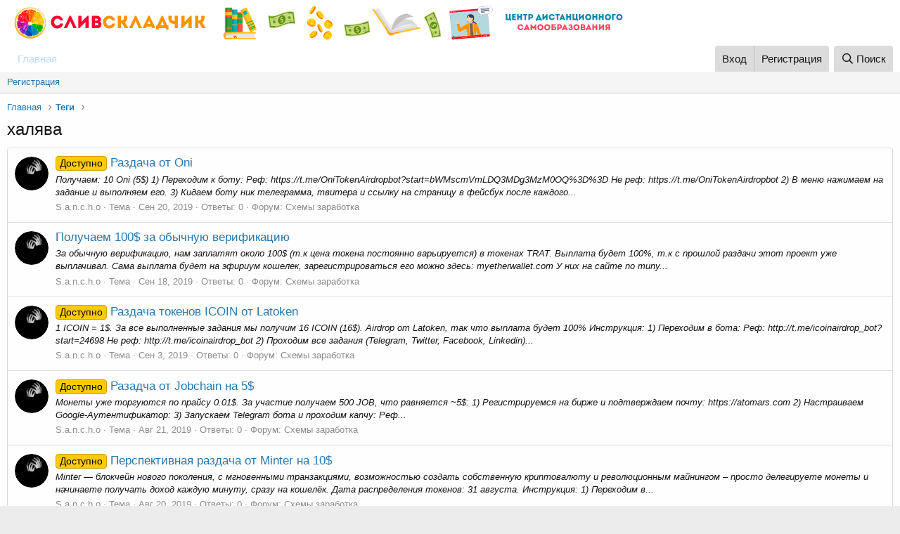

--- FILE ---
content_type: text/html; charset=utf-8
request_url: https://slivskladchik.net/tags/xaljava/
body_size: 14114
content:
<!DOCTYPE html>
<html id="XF" lang="en-US" dir="LTR"
	data-app="public"
	data-template="tag_view"
	data-container-key=""
	data-content-key=""
	data-logged-in="false"
	data-cookie-prefix="xf_"
	class="has-no-js template-tag_view"
	 data-run-jobs="">
<head>
	<meta charset="utf-8" />
	<meta http-equiv="X-UA-Compatible" content="IE=Edge" />
	<meta name="viewport" content="width=device-width, initial-scale=1, viewport-fit=cover">

	
	
	


	
		<link rel="next" href="/tags/xaljava/page-2" />
	

	
		
	
	
	<meta property="og:site_name" content="Клуб &quot;SlivSkladchik&quot; - [Раздача завершенных складчин] схемы заработка, бизнес под ключ" />


	
	
		
	
	
	<meta property="og:type" content="website" />


	
	
		
	
	
	
		<meta property="og:title" content="халява" />
		<meta property="twitter:title" content="халява" />
	


	
	
	
		
	
	
	<meta property="og:url" content="https://slivskladchik.net/tags/xaljava/" />


	
	

	
		<meta name="theme-color" content="#fff" />
	

	
	

	
	<link rel="preload" href="/styles/fonts/fa/fa-regular-400.woff2" as="font" type="font/woff2" crossorigin="anonymous" />


	<link rel="preload" href="/styles/fonts/fa/fa-solid-900.woff2" as="font" type="font/woff2" crossorigin="anonymous" />


<link rel="preload" href="/styles/fonts/fa/fa-brands-400.woff2" as="font" type="font/woff2" crossorigin="anonymous" />

	<link rel="stylesheet" href="/css.php?css=public%3Anormalize.css%2Cpublic%3Acore.less%2Cpublic%3Aapp.less&amp;s=1&amp;l=1&amp;d=1769130873&amp;k=edf6cfeed2b8b8213808b1692c79649ca17f77fa" />

	<link rel="stylesheet" href="/css.php?css=public%3Aextra.less&amp;s=1&amp;l=1&amp;d=1769130873&amp;k=eb849f925401e68902e4225a70f3aade77311cd4" />

	
		<script src="/js/xf/preamble.min.js?_v=1fa11a41" type="3c2b3409d9f3ccbb3ab76bec-text/javascript"></script>
	


	
	
	
	
		
	
	<script async src="https://www.googletagmanager.com/gtag/js?id=UA-57433713-1" type="3c2b3409d9f3ccbb3ab76bec-text/javascript"></script>
	<script type="3c2b3409d9f3ccbb3ab76bec-text/javascript">
		window.dataLayer = window.dataLayer || [];
		function gtag(){dataLayer.push(arguments);}
		gtag('js', new Date());
		gtag('config', 'UA-57433713-1', {
			// 
			
			
		});
	</script>

</head>
<body data-template="tag_view">

<div class="p-pageWrapper" id="top">



<header class="p-header" id="header">
	<div class="p-header-inner">
		<div class="p-header-content">

			<div class="p-header-logo p-header-logo--image">
				<a href="https://slivskladchik.net">
					<img src="/styles/basic/publicLogoUrl111.png"
						alt="Клуб &quot;SlivSkladchik&quot; - [Раздача завершенных складчин] схемы заработка, бизнес под ключ"
						srcset="/styles/basic/publicLogoUrl111.png 2x" />
				</a>
			</div>

			
		</div>
	</div>
</header>





	<div class="p-navSticky p-navSticky--primary" data-xf-init="sticky-header">
		
	<nav class="p-nav">
		<div class="p-nav-inner">
			<a class="p-nav-menuTrigger" data-xf-click="off-canvas" data-menu=".js-headerOffCanvasMenu" role="button" tabindex="0">
				<i aria-hidden="true"></i>
				<span class="p-nav-menuText">Меню</span>
			</a>

			<div class="p-nav-smallLogo">
				<a href="https://slivskladchik.net">
					<img src="/styles/basic/publicLogoUrl111.png"
						alt="Клуб &quot;SlivSkladchik&quot; - [Раздача завершенных складчин] схемы заработка, бизнес под ключ"
					srcset="/styles/basic/publicLogoUrl111.png 2x" />
				</a>
			</div>

			<div class="p-nav-scroller hScroller" data-xf-init="h-scroller" data-auto-scroll=".p-navEl.is-selected">
				<div class="hScroller-scroll">
					<ul class="p-nav-list js-offCanvasNavSource">
					
						<li>
							
	<div class="p-navEl " >
		

			
	
	<a href="https://slivskladchik.net"
		class="p-navEl-link "
		
		data-xf-key="1"
		data-nav-id="home">Главная</a>


			

		
		
	</div>

						</li>
					
					</ul>
				</div>
			</div>

			<div class="p-nav-opposite">
				<div class="p-navgroup p-account p-navgroup--guest">
					
						<a href="/login/" class="p-navgroup-link p-navgroup-link--textual p-navgroup-link--logIn"
							data-xf-click="overlay" data-follow-redirects="on">
							<span class="p-navgroup-linkText">Вход</span>
						</a>
						
							<a href="/register/" class="p-navgroup-link p-navgroup-link--textual p-navgroup-link--register"
								data-xf-click="overlay" data-follow-redirects="on">
								<span class="p-navgroup-linkText">Регистрация</span>
							</a>
						
					
				</div>

				<div class="p-navgroup p-discovery">
					<a href="/whats-new/"
						class="p-navgroup-link p-navgroup-link--iconic p-navgroup-link--whatsnew"
						title="Что нового?">
						<i aria-hidden="true"></i>
						<span class="p-navgroup-linkText">Что нового?</span>
					</a>

					
						<a href="/search/"
							class="p-navgroup-link p-navgroup-link--iconic p-navgroup-link--search"
							data-xf-click="menu"
							data-xf-key="/"
							aria-label="Поиск"
							aria-expanded="false"
							aria-haspopup="true"
							title="Поиск">
							<i aria-hidden="true"></i>
							<span class="p-navgroup-linkText">Поиск</span>
						</a>
						<div class="menu menu--structural menu--wide" data-menu="menu" aria-hidden="true">
							<form action="/search/search" method="post"
								class="menu-content"
								data-xf-init="quick-search">

								<h3 class="menu-header">Поиск</h3>
								
								<div class="menu-row">
									
										<input type="text" class="input" name="keywords" placeholder="Поиск…" aria-label="Поиск" data-menu-autofocus="true" />
									
								</div>

								
								<div class="menu-row">
									<label class="iconic"><input type="checkbox"  name="c[title_only]" value="1" /><i aria-hidden="true"></i><span class="iconic-label">Искать только в заголовках</span></label>

								</div>
								
								<div class="menu-row">
									<div class="inputGroup">
										<span class="inputGroup-text" id="ctrl_search_menu_by_member">От:</span>
										<input type="text" class="input" name="c[users]" data-xf-init="auto-complete" placeholder="Пользователь" aria-labelledby="ctrl_search_menu_by_member" />
									</div>
								</div>
								<div class="menu-footer">
									<span class="menu-footer-controls">
										<button type="submit" class="button--primary button button--icon button--icon--search"><span class="button-text">Поиск</span></button>
										<a href="/search/" class="button"><span class="button-text">Расширенный поиск…</span></a>
									</span>
								</div>

								<input type="hidden" name="_xfToken" value="1769894797,f233d494b521939bc8385ca89e3ab049" />
							</form>
						</div>
					
				</div>
			</div>
		</div>
	</nav>

	</div>
	
	
		<div class="p-sectionLinks">
			<div class="p-sectionLinks-inner hScroller" data-xf-init="h-scroller">
				<div class="hScroller-scroll">
					<ul class="p-sectionLinks-list">
					
						<li>
							
	<div class="p-navEl " >
		

			
	
	<a href="/register/"
		class="p-navEl-link "
		
		data-xf-key="alt+1"
		data-nav-id="defaultRegister">Регистрация</a>


			

		
		
	</div>

						</li>
					
					</ul>
				</div>
			</div>
		</div>
	



<div class="offCanvasMenu offCanvasMenu--nav js-headerOffCanvasMenu" data-menu="menu" aria-hidden="true" data-ocm-builder="navigation">
	<div class="offCanvasMenu-backdrop" data-menu-close="true"></div>
	<div class="offCanvasMenu-content">
		<div class="offCanvasMenu-header">
			Меню
			<a class="offCanvasMenu-closer" data-menu-close="true" role="button" tabindex="0" aria-label="Закрыть"></a>
		</div>
		
			<div class="p-offCanvasRegisterLink">
				<div class="offCanvasMenu-linkHolder">
					<a href="/login/" class="offCanvasMenu-link" data-xf-click="overlay" data-menu-close="true">
						Вход
					</a>
				</div>
				<hr class="offCanvasMenu-separator" />
				
					<div class="offCanvasMenu-linkHolder">
						<a href="/register/" class="offCanvasMenu-link" data-xf-click="overlay" data-menu-close="true">
							Регистрация
						</a>
					</div>
					<hr class="offCanvasMenu-separator" />
				
			</div>
		
		<div class="js-offCanvasNavTarget"></div>
	</div>
</div>

<div class="p-body">
	<div class="p-body-inner">
		<!--XF:EXTRA_OUTPUT-->

		

		

		
		
	
		<ul class="p-breadcrumbs "
			itemscope itemtype="https://schema.org/BreadcrumbList">
		
			

			
			
				
				
	<li itemprop="itemListElement" itemscope itemtype="https://schema.org/ListItem">
		<a href="https://slivskladchik.net" itemprop="item">
			<span itemprop="name">Главная</span>
		</a>
		<meta itemprop="position" content="1" />
	</li>

			

			
			
				
				
	<li itemprop="itemListElement" itemscope itemtype="https://schema.org/ListItem">
		<a href="/tags/" itemprop="item">
			<span itemprop="name">Теги</span>
		</a>
		<meta itemprop="position" content="2" />
	</li>

			

		
		</ul>
	

		

		
	<noscript><div class="blockMessage blockMessage--important blockMessage--iconic u-noJsOnly">JavaScript отключён. Чтобы полноценно использовать наш сайт, включите JavaScript в своём браузере.</div></noscript>

		
	<!--[if lt IE 9]><div class="blockMessage blockMessage&#45;&#45;important blockMessage&#45;&#45;iconic">Вы используете устаревший браузер. Этот и другие сайты могут отображаться в нём некорректно.<br />Вам необходимо обновить браузер или попробовать использовать <a href="https://www.google.com/chrome/browser/" target="_blank">другой</a>.</div><![endif]-->


		
			<div class="p-body-header">
			
				
					<div class="p-title ">
					
						
							<h1 class="p-title-value">халява</h1>
						
						
					
					</div>
				

				
			
			</div>
		

		<div class="p-body-main  ">
			

			<div class="p-body-content">
				
				<div class="p-body-pageContent">





<div class="block" data-xf-init="" data-type="" data-href="/inline-mod/">
	

	<div class="block-container">
		<ol class="block-body">
			
				<li class="block-row block-row--separated  js-inlineModContainer" data-author="S.a.n.c.h.o">
	<div class="contentRow ">
		<span class="contentRow-figure">
			<a href="/members/s-a-n-c-h-o.32150/" class="avatar avatar--s" data-user-id="32150" data-xf-init="member-tooltip">
			<img src="/data/avatars/s/32/32150.jpg?1531647803" srcset="/data/avatars/m/32/32150.jpg?1531647803 2x" alt="S.a.n.c.h.o" class="avatar-u32150-s" /> 
		</a>
		</span>
		<div class="contentRow-main">
			<h3 class="contentRow-title">
				<a href="/threads/razdacha-ot-oni.45943/"><span class="label label--orange" dir="auto">Доступно</span><span class="label-append">&nbsp;</span>Раздача от Oni</a>
			</h3>

			<div class="contentRow-snippet">Получаем: 10 Oni (5$)

1) Переходим к боту:
Реф: https://t.me/OniTokenAirdropbot?start=bWMscmVmLDQ3MDg3MzM0OQ%3D%3D
Не реф: https://t.me/OniTokenAirdropbot

2) В меню нажимаем на задание и выполняем его.

3) Кидаем боту ник телеграмма, твитера и ссылку на страницу в фейсбук после каждого...</div>

			<div class="contentRow-minor contentRow-minor--hideLinks">
				<ul class="listInline listInline--bullet">
					
					<li><a href="/members/s-a-n-c-h-o.32150/" class="username " dir="auto" data-user-id="32150" data-xf-init="member-tooltip">S.a.n.c.h.o</a></li>
					<li>Тема</li>
					<li><time  class="u-dt" dir="auto" datetime="2019-09-20T21:42:25+0300" data-time="1569004945" data-date-string="Сен 20, 2019" data-time-string="9:42 PM" title="Сен 20, 2019 в 9:42 PM">Сен 20, 2019</time></li>
					<li>Ответы: 0</li>
					<li>Форум: <a href="/forums/sxemy-zarabotka.2/">Схемы заработка</a></li>
				</ul>
			</div>
		</div>
	</div>
</li>
			
				<li class="block-row block-row--separated  js-inlineModContainer" data-author="S.a.n.c.h.o">
	<div class="contentRow ">
		<span class="contentRow-figure">
			<a href="/members/s-a-n-c-h-o.32150/" class="avatar avatar--s" data-user-id="32150" data-xf-init="member-tooltip">
			<img src="/data/avatars/s/32/32150.jpg?1531647803" srcset="/data/avatars/m/32/32150.jpg?1531647803 2x" alt="S.a.n.c.h.o" class="avatar-u32150-s" /> 
		</a>
		</span>
		<div class="contentRow-main">
			<h3 class="contentRow-title">
				<a href="/threads/poluchaem-100-za-obychnuju-verifikaciju.45935/">Получаем 100$ за обычную верификацию</a>
			</h3>

			<div class="contentRow-snippet">За обычную верификацию, нам заплатят около 100$ (т.к цена токена постоянно варьируется) в токенах TRAT. Выплата будет 100%, т.к с прошлой раздачи этот проект уже выплачивал. Сама выплата будет на эфириум кошелек, зарегистрироваться его можно здесь:
myetherwallet.com

У них на сайте по типу...</div>

			<div class="contentRow-minor contentRow-minor--hideLinks">
				<ul class="listInline listInline--bullet">
					
					<li><a href="/members/s-a-n-c-h-o.32150/" class="username " dir="auto" data-user-id="32150" data-xf-init="member-tooltip">S.a.n.c.h.o</a></li>
					<li>Тема</li>
					<li><time  class="u-dt" dir="auto" datetime="2019-09-18T10:49:58+0300" data-time="1568792998" data-date-string="Сен 18, 2019" data-time-string="10:49 AM" title="Сен 18, 2019 в 10:49 AM">Сен 18, 2019</time></li>
					<li>Ответы: 0</li>
					<li>Форум: <a href="/forums/sxemy-zarabotka.2/">Схемы заработка</a></li>
				</ul>
			</div>
		</div>
	</div>
</li>
			
				<li class="block-row block-row--separated  js-inlineModContainer" data-author="S.a.n.c.h.o">
	<div class="contentRow ">
		<span class="contentRow-figure">
			<a href="/members/s-a-n-c-h-o.32150/" class="avatar avatar--s" data-user-id="32150" data-xf-init="member-tooltip">
			<img src="/data/avatars/s/32/32150.jpg?1531647803" srcset="/data/avatars/m/32/32150.jpg?1531647803 2x" alt="S.a.n.c.h.o" class="avatar-u32150-s" /> 
		</a>
		</span>
		<div class="contentRow-main">
			<h3 class="contentRow-title">
				<a href="/threads/razdacha-tokenov-icoin-ot-latoken.45857/"><span class="label label--orange" dir="auto">Доступно</span><span class="label-append">&nbsp;</span>Раздача токенов ICOIN от Latoken</a>
			</h3>

			<div class="contentRow-snippet">1 ICOIN = 1$. За все выполненные задания мы получим 16 ICOIN (16$). Airdrop от Latoken, так что выплата будет 100%

Инструкция:
1) Переходим в бота:
Реф: http://t.me/icoinairdrop_bot?start=24698
Не реф: http://t.me/icoinairdrop_bot
2) Проходим все задания (Telegram, Twitter, Facebook, Linkedin)...</div>

			<div class="contentRow-minor contentRow-minor--hideLinks">
				<ul class="listInline listInline--bullet">
					
					<li><a href="/members/s-a-n-c-h-o.32150/" class="username " dir="auto" data-user-id="32150" data-xf-init="member-tooltip">S.a.n.c.h.o</a></li>
					<li>Тема</li>
					<li><time  class="u-dt" dir="auto" datetime="2019-09-03T22:02:40+0300" data-time="1567537360" data-date-string="Сен 3, 2019" data-time-string="10:02 PM" title="Сен 3, 2019 в 10:02 PM">Сен 3, 2019</time></li>
					<li>Ответы: 0</li>
					<li>Форум: <a href="/forums/sxemy-zarabotka.2/">Схемы заработка</a></li>
				</ul>
			</div>
		</div>
	</div>
</li>
			
				<li class="block-row block-row--separated  js-inlineModContainer" data-author="S.a.n.c.h.o">
	<div class="contentRow ">
		<span class="contentRow-figure">
			<a href="/members/s-a-n-c-h-o.32150/" class="avatar avatar--s" data-user-id="32150" data-xf-init="member-tooltip">
			<img src="/data/avatars/s/32/32150.jpg?1531647803" srcset="/data/avatars/m/32/32150.jpg?1531647803 2x" alt="S.a.n.c.h.o" class="avatar-u32150-s" /> 
		</a>
		</span>
		<div class="contentRow-main">
			<h3 class="contentRow-title">
				<a href="/threads/razadcha-ot-jobchain-na-5.45781/"><span class="label label--orange" dir="auto">Доступно</span><span class="label-append">&nbsp;</span>Разадча от Jobchain на 5$</a>
			</h3>

			<div class="contentRow-snippet">Монеты уже торгуются по прайсу 0.01$. За участие получаем 500 JOB, что равняется ~5$:



1) Регистрируемся на бирже и подтверждаем почту:
https://atomars.com


2) Настраиваем Google-Аутентификатор:




3) Запускаем Telegram бота и проходим капчу:
Реф...</div>

			<div class="contentRow-minor contentRow-minor--hideLinks">
				<ul class="listInline listInline--bullet">
					
					<li><a href="/members/s-a-n-c-h-o.32150/" class="username " dir="auto" data-user-id="32150" data-xf-init="member-tooltip">S.a.n.c.h.o</a></li>
					<li>Тема</li>
					<li><time  class="u-dt" dir="auto" datetime="2019-08-21T22:16:08+0300" data-time="1566414968" data-date-string="Авг 21, 2019" data-time-string="10:16 PM" title="Авг 21, 2019 в 10:16 PM">Авг 21, 2019</time></li>
					<li>Ответы: 0</li>
					<li>Форум: <a href="/forums/sxemy-zarabotka.2/">Схемы заработка</a></li>
				</ul>
			</div>
		</div>
	</div>
</li>
			
				<li class="block-row block-row--separated  js-inlineModContainer" data-author="S.a.n.c.h.o">
	<div class="contentRow ">
		<span class="contentRow-figure">
			<a href="/members/s-a-n-c-h-o.32150/" class="avatar avatar--s" data-user-id="32150" data-xf-init="member-tooltip">
			<img src="/data/avatars/s/32/32150.jpg?1531647803" srcset="/data/avatars/m/32/32150.jpg?1531647803 2x" alt="S.a.n.c.h.o" class="avatar-u32150-s" /> 
		</a>
		</span>
		<div class="contentRow-main">
			<h3 class="contentRow-title">
				<a href="/threads/perspektivnaja-razdacha-ot-minter-na-10.45774/"><span class="label label--orange" dir="auto">Доступно</span><span class="label-append">&nbsp;</span>Перспективная раздача от Minter на 10$</a>
			</h3>

			<div class="contentRow-snippet">Minter — блокчейн нового поколения, с мгновенными транзакциями, возможностью создать собственную криптовалюту и революционным майнингом – просто делегируете монеты и начинаете получать доход каждую минуту, сразу на кошелёк.

Дата распределения токенов: 31 августа.

Инструкция:
1) Переходим в...</div>

			<div class="contentRow-minor contentRow-minor--hideLinks">
				<ul class="listInline listInline--bullet">
					
					<li><a href="/members/s-a-n-c-h-o.32150/" class="username " dir="auto" data-user-id="32150" data-xf-init="member-tooltip">S.a.n.c.h.o</a></li>
					<li>Тема</li>
					<li><time  class="u-dt" dir="auto" datetime="2019-08-20T18:56:40+0300" data-time="1566316600" data-date-string="Авг 20, 2019" data-time-string="6:56 PM" title="Авг 20, 2019 в 6:56 PM">Авг 20, 2019</time></li>
					<li>Ответы: 0</li>
					<li>Форум: <a href="/forums/sxemy-zarabotka.2/">Схемы заработка</a></li>
				</ul>
			</div>
		</div>
	</div>
</li>
			
				<li class="block-row block-row--separated  js-inlineModContainer" data-author="S.a.n.c.h.o">
	<div class="contentRow ">
		<span class="contentRow-figure">
			<a href="/members/s-a-n-c-h-o.32150/" class="avatar avatar--s" data-user-id="32150" data-xf-init="member-tooltip">
			<img src="/data/avatars/s/32/32150.jpg?1531647803" srcset="/data/avatars/m/32/32150.jpg?1531647803 2x" alt="S.a.n.c.h.o" class="avatar-u32150-s" /> 
		</a>
		</span>
		<div class="contentRow-main">
			<h3 class="contentRow-title">
				<a href="/threads/poluchaem-tokeny-srazu-na-koshelek-ot-global-currency-unit.45764/"><span class="label label--orange" dir="auto">Доступно</span><span class="label-append">&nbsp;</span>Получаем токены сразу на кошелек от Global Currency Unit</a>
			</h3>

			<div class="contentRow-snippet">Как многие из вас наверняка знают, в большинстве эирдропов приходится ждать какое-то время, пока токены придут на кошелек, в данной раздаче всё иначе. Если быть точнее, то токены к вам придут не совсем сразу, а после того как вы пригласите 8 рефералов. Можно просто попросить зарегистрироваться...</div>

			<div class="contentRow-minor contentRow-minor--hideLinks">
				<ul class="listInline listInline--bullet">
					
					<li><a href="/members/s-a-n-c-h-o.32150/" class="username " dir="auto" data-user-id="32150" data-xf-init="member-tooltip">S.a.n.c.h.o</a></li>
					<li>Тема</li>
					<li><time  class="u-dt" dir="auto" datetime="2019-08-19T23:31:55+0300" data-time="1566246715" data-date-string="Авг 19, 2019" data-time-string="11:31 PM" title="Авг 19, 2019 в 11:31 PM">Авг 19, 2019</time></li>
					<li>Ответы: 0</li>
					<li>Форум: <a href="/forums/sxemy-zarabotka.2/">Схемы заработка</a></li>
				</ul>
			</div>
		</div>
	</div>
</li>
			
				<li class="block-row block-row--separated  js-inlineModContainer" data-author="S.a.n.c.h.o">
	<div class="contentRow ">
		<span class="contentRow-figure">
			<a href="/members/s-a-n-c-h-o.32150/" class="avatar avatar--s" data-user-id="32150" data-xf-init="member-tooltip">
			<img src="/data/avatars/s/32/32150.jpg?1531647803" srcset="/data/avatars/m/32/32150.jpg?1531647803 2x" alt="S.a.n.c.h.o" class="avatar-u32150-s" /> 
		</a>
		</span>
		<div class="contentRow-main">
			<h3 class="contentRow-title">
				<a href="/threads/razdacha-ot-usdx-na-10-2-za-referala.45755/"><span class="label label--orange" dir="auto">Доступно</span><span class="label-append">&nbsp;</span>Раздача от USDX на 10$ + 2$ за реферала</a>
			</h3>

			<div class="contentRow-snippet">USDX — это крипто-кошелек, предназначенный для мгновенных платежей. Он поддерживает USDX – стейблкоин для повседневного использования.

Конец раздачи: 10 сентября;
Получаем: 10 USDX (10$) + 2 USDX (2$) за реферала;
Цена токена: 1$.

1) Переходим в бота и проходим капчу:
Реф...</div>

			<div class="contentRow-minor contentRow-minor--hideLinks">
				<ul class="listInline listInline--bullet">
					
					<li><a href="/members/s-a-n-c-h-o.32150/" class="username " dir="auto" data-user-id="32150" data-xf-init="member-tooltip">S.a.n.c.h.o</a></li>
					<li>Тема</li>
					<li><time  class="u-dt" dir="auto" datetime="2019-08-18T13:37:54+0300" data-time="1566124674" data-date-string="Авг 18, 2019" data-time-string="1:37 PM" title="Авг 18, 2019 в 1:37 PM">Авг 18, 2019</time></li>
					<li>Ответы: 0</li>
					<li>Форум: <a href="/forums/sxemy-zarabotka.2/">Схемы заработка</a></li>
				</ul>
			</div>
		</div>
	</div>
</li>
			
				<li class="block-row block-row--separated  js-inlineModContainer" data-author="S.a.n.c.h.o">
	<div class="contentRow ">
		<span class="contentRow-figure">
			<a href="/members/s-a-n-c-h-o.32150/" class="avatar avatar--s" data-user-id="32150" data-xf-init="member-tooltip">
			<img src="/data/avatars/s/32/32150.jpg?1531647803" srcset="/data/avatars/m/32/32150.jpg?1531647803 2x" alt="S.a.n.c.h.o" class="avatar-u32150-s" /> 
		</a>
		</span>
		<div class="contentRow-main">
			<h3 class="contentRow-title">
				<a href="/threads/poluchaem-40-ot-orionix.45584/"><span class="label label--orange" dir="auto">Доступно</span><span class="label-append">&nbsp;</span>Получаем 40$ от Orionix</a>
			</h3>

			<div class="contentRow-snippet">Криптовалюта была разработана на основе алгоритма, который в настоящее время пригоден для централизованного майнинга на огромных «фермах» с очень утонченным оборудованием.


Инструкция:
1.Переходим к телеграм боту:
Реф: http://t.me/OrionixAirdropBot?start=470873349
Не реф...</div>

			<div class="contentRow-minor contentRow-minor--hideLinks">
				<ul class="listInline listInline--bullet">
					
					<li><a href="/members/s-a-n-c-h-o.32150/" class="username " dir="auto" data-user-id="32150" data-xf-init="member-tooltip">S.a.n.c.h.o</a></li>
					<li>Тема</li>
					<li><time  class="u-dt" dir="auto" datetime="2019-07-13T15:24:42+0300" data-time="1563020682" data-date-string="Июл 13, 2019" data-time-string="3:24 PM" title="Июл 13, 2019 в 3:24 PM">Июл 13, 2019</time></li>
					<li>Ответы: 0</li>
					<li>Форум: <a href="/forums/drugoe.17/">Другое</a></li>
				</ul>
			</div>
		</div>
	</div>
</li>
			
				<li class="block-row block-row--separated  js-inlineModContainer" data-author="S.a.n.c.h.o">
	<div class="contentRow ">
		<span class="contentRow-figure">
			<a href="/members/s-a-n-c-h-o.32150/" class="avatar avatar--s" data-user-id="32150" data-xf-init="member-tooltip">
			<img src="/data/avatars/s/32/32150.jpg?1531647803" srcset="/data/avatars/m/32/32150.jpg?1531647803 2x" alt="S.a.n.c.h.o" class="avatar-u32150-s" /> 
		</a>
		</span>
		<div class="contentRow-main">
			<h3 class="contentRow-title">
				<a href="/threads/poluchaem-10-na-depozit-besplatno.45577/"><span class="label label--orange" dir="auto">Доступно</span><span class="label-append">&nbsp;</span>Получаем 10$ на депозит бесплатно</a>
			</h3>

			<div class="contentRow-snippet">Инструкция:
1) Регистрируемся на сайте TachBack (любым для вас удобным способом):
Реф: http://tachback10.ru/ref87082
Не реф: http://tachback10.ru

2) За регистрацию мы получили 10$ в виде депозита (Что бы увидеть наши 10 долларов, заходим в &quot;Ваши депозиты&quot;)

3) Видим что нам дали два депозита...</div>

			<div class="contentRow-minor contentRow-minor--hideLinks">
				<ul class="listInline listInline--bullet">
					
					<li><a href="/members/s-a-n-c-h-o.32150/" class="username " dir="auto" data-user-id="32150" data-xf-init="member-tooltip">S.a.n.c.h.o</a></li>
					<li>Тема</li>
					<li><time  class="u-dt" dir="auto" datetime="2019-07-04T18:46:15+0300" data-time="1562255175" data-date-string="Июл 4, 2019" data-time-string="6:46 PM" title="Июл 4, 2019 в 6:46 PM">Июл 4, 2019</time></li>
					<li>Ответы: 0</li>
					<li>Форум: <a href="/forums/drugoe.17/">Другое</a></li>
				</ul>
			</div>
		</div>
	</div>
</li>
			
				<li class="block-row block-row--separated  js-inlineModContainer" data-author="S.a.n.c.h.o">
	<div class="contentRow ">
		<span class="contentRow-figure">
			<a href="/members/s-a-n-c-h-o.32150/" class="avatar avatar--s" data-user-id="32150" data-xf-init="member-tooltip">
			<img src="/data/avatars/s/32/32150.jpg?1531647803" srcset="/data/avatars/m/32/32150.jpg?1531647803 2x" alt="S.a.n.c.h.o" class="avatar-u32150-s" /> 
		</a>
		</span>
		<div class="contentRow-main">
			<h3 class="contentRow-title">
				<a href="/threads/poluchaem-400-rublej-ot-shvejcarskogo-banka-besplatno.45517/"><span class="label label--orange" dir="auto">Доступно</span><span class="label-append">&nbsp;</span>Получаем 400 рублей от швейцарского банка бесплатно</a>
			</h3>

			<div class="contentRow-snippet">Банк Dukascopy выпустил свой новый мессенджер, в котором можно получить их криптовалюту Dukascoin, а затем сразу же вывести деньги с неё на свою банковскую карту или на Ethereum. Кроме этого, у вас так же будет возможность зарабатывать от 0.06$-0.30$ за каждый ответ на вопрос нового...</div>

			<div class="contentRow-minor contentRow-minor--hideLinks">
				<ul class="listInline listInline--bullet">
					
					<li><a href="/members/s-a-n-c-h-o.32150/" class="username " dir="auto" data-user-id="32150" data-xf-init="member-tooltip">S.a.n.c.h.o</a></li>
					<li>Тема</li>
					<li><time  class="u-dt" dir="auto" datetime="2019-06-10T14:56:52+0300" data-time="1560167812" data-date-string="Июн 10, 2019" data-time-string="2:56 PM" title="Июн 10, 2019 в 2:56 PM">Июн 10, 2019</time></li>
					<li>Ответы: 1</li>
					<li>Форум: <a href="/forums/drugoe.17/">Другое</a></li>
				</ul>
			</div>
		</div>
	</div>
</li>
			
				<li class="block-row block-row--separated  js-inlineModContainer" data-author="buldozer">
	<div class="contentRow ">
		<span class="contentRow-figure">
			<a href="/members/buldozer.1655/" class="avatar avatar--s" data-user-id="1655" data-xf-init="member-tooltip">
			<img src="/data/avatars/s/1/1655.jpg?1459420557" srcset="/data/avatars/m/1/1655.jpg?1459420557 2x" alt="buldozer" class="avatar-u1655-s" /> 
		</a>
		</span>
		<div class="contentRow-main">
			<h3 class="contentRow-title">
				<a href="/threads/zarabotaem-vmeste-s-platezhnoj-novogo-pokolenija-initiative-q.45494/"><span class="label label--orange" dir="auto">Доступно</span><span class="label-append">&nbsp;</span>Заработаем вместе с платежной нового поколения Initiative Q</a>
			</h3>

			<div class="contentRow-snippet">Initiative Q – попытка ребят, раньше работавших в PayPal, создать новую платежную систему вместо кредитных карт, которые были разработаны в 1950-х годах. Система использует собственную валюту – Q, и, чтобы побудить людей использовать систему, как только она будет готова, Initiative Q бесплатно...</div>

			<div class="contentRow-minor contentRow-minor--hideLinks">
				<ul class="listInline listInline--bullet">
					
					<li><a href="/members/buldozer.1655/" class="username " dir="auto" data-user-id="1655" data-xf-init="member-tooltip">buldozer</a></li>
					<li>Тема</li>
					<li><time  class="u-dt" dir="auto" datetime="2019-06-03T21:22:59+0300" data-time="1559586179" data-date-string="Июн 3, 2019" data-time-string="9:22 PM" title="Июн 3, 2019 в 9:22 PM">Июн 3, 2019</time></li>
					<li>Ответы: 3</li>
					<li>Форум: <a href="/forums/drugoe.17/">Другое</a></li>
				</ul>
			</div>
		</div>
	</div>
</li>
			
				<li class="block-row block-row--separated  js-inlineModContainer" data-author="S.a.n.c.h.o">
	<div class="contentRow ">
		<span class="contentRow-figure">
			<a href="/members/s-a-n-c-h-o.32150/" class="avatar avatar--s" data-user-id="32150" data-xf-init="member-tooltip">
			<img src="/data/avatars/s/32/32150.jpg?1531647803" srcset="/data/avatars/m/32/32150.jpg?1531647803 2x" alt="S.a.n.c.h.o" class="avatar-u32150-s" /> 
		</a>
		</span>
		<div class="contentRow-main">
			<h3 class="contentRow-title">
				<a href="/threads/razdacha-kriptovaljuty.45323/"><span class="label label--orange" dir="auto">Доступно</span><span class="label-append">&nbsp;</span>Раздача криптовалюты</a>
			</h3>

			<div class="contentRow-snippet">GreenCoin — первая децентрализованная платформа, основанная на устойчивых зеленых системах для решения реальных проблем в мире, соединяющая производителей экологически чистых систем и местных монтажных компаний или сертифицированных лиц напрямую с покупателями.

— Дают 35 GNC токенов;
— 1 GNC —...</div>

			<div class="contentRow-minor contentRow-minor--hideLinks">
				<ul class="listInline listInline--bullet">
					
					<li><a href="/members/s-a-n-c-h-o.32150/" class="username " dir="auto" data-user-id="32150" data-xf-init="member-tooltip">S.a.n.c.h.o</a></li>
					<li>Тема</li>
					<li><time  class="u-dt" dir="auto" datetime="2019-04-29T12:12:17+0300" data-time="1556529137" data-date-string="Апр 29, 2019" data-time-string="12:12 PM" title="Апр 29, 2019 в 12:12 PM">Апр 29, 2019</time></li>
					<li>Ответы: 0</li>
					<li>Форум: <a href="/forums/drugoe.17/">Другое</a></li>
				</ul>
			</div>
		</div>
	</div>
</li>
			
				<li class="block-row block-row--separated  js-inlineModContainer" data-author="S.a.n.c.h.o">
	<div class="contentRow ">
		<span class="contentRow-figure">
			<a href="/members/s-a-n-c-h-o.32150/" class="avatar avatar--s" data-user-id="32150" data-xf-init="member-tooltip">
			<img src="/data/avatars/s/32/32150.jpg?1531647803" srcset="/data/avatars/m/32/32150.jpg?1531647803 2x" alt="S.a.n.c.h.o" class="avatar-u32150-s" /> 
		</a>
		</span>
		<div class="contentRow-main">
			<h3 class="contentRow-title">
				<a href="/threads/poluchaem-vejp-na-xaljavu.45310/"><span class="label label--orange" dir="auto">Доступно</span><span class="label-append">&nbsp;</span>Получаем вейп на халяву</a>
			</h3>

			<div class="contentRow-snippet">Как получить вейп:
1. Скачиваем приложение: https://www.vaffle.com/dl
2. В приложении заходим в профиль и регистрируем аккаунт.
3. После регистрации вас перекинет на рулетку, в которой нужно ввести специальный код: 471412516 это код, без которого вы не сможете крутить рулетку
4. Нажимайте GO и...</div>

			<div class="contentRow-minor contentRow-minor--hideLinks">
				<ul class="listInline listInline--bullet">
					
					<li><a href="/members/s-a-n-c-h-o.32150/" class="username " dir="auto" data-user-id="32150" data-xf-init="member-tooltip">S.a.n.c.h.o</a></li>
					<li>Тема</li>
					<li><time  class="u-dt" dir="auto" datetime="2019-04-27T16:30:36+0300" data-time="1556371836" data-date-string="Апр 27, 2019" data-time-string="4:30 PM" title="Апр 27, 2019 в 4:30 PM">Апр 27, 2019</time></li>
					<li>Ответы: 0</li>
					<li>Форум: <a href="/forums/drugoe.17/">Другое</a></li>
				</ul>
			</div>
		</div>
	</div>
</li>
			
				<li class="block-row block-row--separated  js-inlineModContainer" data-author="kivon35">
	<div class="contentRow ">
		<span class="contentRow-figure">
			<a href="/members/kivon35.33663/" class="avatar avatar--s avatar--default avatar--default--dynamic" data-user-id="33663" data-xf-init="member-tooltip" style="background-color: #52cc33; color: #183d0f">
			<span class="avatar-u33663-s">K</span> 
		</a>
		</span>
		<div class="contentRow-main">
			<h3 class="contentRow-title">
				<a href="/threads/poluchaem-po-0-75-za-kazhduju-registraciju-po-vashej-ssylke.43494/"><span class="label label--orange" dir="auto">Доступно</span><span class="label-append">&nbsp;</span>Получаем по 0.75$ за каждую регистрацию по вашей ссылке.</a>
			</h3>

			<div class="contentRow-snippet">Всем привет!
За каждого нового пользователя платят + 0.75$
==========================================================
ПРОЙТИ РЕГИСТРАЦИЮ реф. http://ali.pub/2gvqki
не реф. https://epn.bz
==========================================================
Прошли регистрацию? Теперь перейдем к созданию...</div>

			<div class="contentRow-minor contentRow-minor--hideLinks">
				<ul class="listInline listInline--bullet">
					
					<li><a href="/members/kivon35.33663/" class="username " dir="auto" data-user-id="33663" data-xf-init="member-tooltip">kivon35</a></li>
					<li>Тема</li>
					<li><time  class="u-dt" dir="auto" datetime="2018-05-11T21:22:51+0300" data-time="1526062971" data-date-string="Май 11, 2018" data-time-string="9:22 PM" title="Май 11, 2018 в 9:22 PM">Май 11, 2018</time></li>
					<li>Ответы: 1</li>
					<li>Форум: <a href="/forums/sxemy-zarabotka.2/">Схемы заработка</a></li>
				</ul>
			</div>
		</div>
	</div>
</li>
			
				<li class="block-row block-row--separated  js-inlineModContainer" data-author="FullCom">
	<div class="contentRow ">
		<span class="contentRow-figure">
			<a href="/members/fullcom.32929/" class="avatar avatar--s" data-user-id="32929" data-xf-init="member-tooltip">
			<img src="/data/avatars/s/32/32929.jpg?1520519942" srcset="/data/avatars/m/32/32929.jpg?1520519942 2x" alt="FullCom" class="avatar-u32929-s" /> 
		</a>
		</span>
		<div class="contentRow-main">
			<h3 class="contentRow-title">
				<a href="/threads/xaljavnaja-kripta.27135/"><span class="label label--orange" dir="auto">Доступно</span><span class="label-append">&nbsp;</span>Халявная крипта</a>
			</h3>

			<div class="contentRow-snippet">В общем то вот чё нашёл, годнота кароч

Первая крипта сейчас стоит 0,05$ (с 12 марта будет ICO), вторая крипта тоже ничего

Как говорится халява лишней не бывает:)

А вообще регистрируйтесь, заполняйте аидроп и получайте свои коины, может через пару лет миллиардерами будем:)
Чуть не забыл, при...</div>

			<div class="contentRow-minor contentRow-minor--hideLinks">
				<ul class="listInline listInline--bullet">
					
					<li><a href="/members/fullcom.32929/" class="username " dir="auto" data-user-id="32929" data-xf-init="member-tooltip">FullCom</a></li>
					<li>Тема</li>
					<li><time  class="u-dt" dir="auto" datetime="2018-03-08T17:38:15+0300" data-time="1520519895" data-date-string="Мар 8, 2018" data-time-string="5:38 PM" title="Мар 8, 2018 в 5:38 PM">Мар 8, 2018</time></li>
					<li>Ответы: 0</li>
					<li>Форум: <a href="/forums/sxemy-zarabotka.2/">Схемы заработка</a></li>
				</ul>
			</div>
		</div>
	</div>
</li>
			
				<li class="block-row block-row--separated  js-inlineModContainer" data-author="S.a.n.c.h.o">
	<div class="contentRow ">
		<span class="contentRow-figure">
			<a href="/members/s-a-n-c-h-o.32150/" class="avatar avatar--s" data-user-id="32150" data-xf-init="member-tooltip">
			<img src="/data/avatars/s/32/32150.jpg?1531647803" srcset="/data/avatars/m/32/32150.jpg?1531647803 2x" alt="S.a.n.c.h.o" class="avatar-u32150-s" /> 
		</a>
		</span>
		<div class="contentRow-main">
			<h3 class="contentRow-title">
				<a href="/threads/besplatnyj-powerbank.27011/"><span class="label label--orange" dir="auto">Доступно</span><span class="label-append">&nbsp;</span>Бесплатный  PowerBank</a>
			</h3>

			<div class="contentRow-snippet">1. Заходим на этот сайт:
https://www.freefoodhacks.com
2. Чуть ниже заполняем свои адресные данные (латиницей).
3. Нажимаем &quot;SUMBIT&quot;, и ждём свой PowerBank.</div>

			<div class="contentRow-minor contentRow-minor--hideLinks">
				<ul class="listInline listInline--bullet">
					
					<li><a href="/members/s-a-n-c-h-o.32150/" class="username " dir="auto" data-user-id="32150" data-xf-init="member-tooltip">S.a.n.c.h.o</a></li>
					<li>Тема</li>
					<li><time  class="u-dt" dir="auto" datetime="2018-02-26T19:06:23+0300" data-time="1519661183" data-date-string="Фев 26, 2018" data-time-string="7:06 PM" title="Фев 26, 2018 в 7:06 PM">Фев 26, 2018</time></li>
					<li>Ответы: 1</li>
					<li>Форум: <a href="/forums/drugoe.17/">Другое</a></li>
				</ul>
			</div>
		</div>
	</div>
</li>
			
				<li class="block-row block-row--separated  js-inlineModContainer" data-author="rwsmining">
	<div class="contentRow ">
		<span class="contentRow-figure">
			<a href="/members/rwsmining.32679/" class="avatar avatar--s avatar--default avatar--default--dynamic" data-user-id="32679" data-xf-init="member-tooltip" style="background-color: #9999cc; color: #3c3c77">
			<span class="avatar-u32679-s">R</span> 
		</a>
		</span>
		<div class="contentRow-main">
			<h3 class="contentRow-title">
				<a href="/threads/xaljava-aktualno-do-19-02-2018-16-00.26913/"><span class="label label--orange" dir="auto">Доступно</span><span class="label-append">&nbsp;</span>Халява актуально до 19.02.2018 16:00</a>
			</h3>

			<div class="contentRow-snippet">Платят за регистрацию 7$ актуально до 19.02.2018 16:00
https://goo.gl/bzJKLG</div>

			<div class="contentRow-minor contentRow-minor--hideLinks">
				<ul class="listInline listInline--bullet">
					
					<li><a href="/members/rwsmining.32679/" class="username " dir="auto" data-user-id="32679" data-xf-init="member-tooltip">rwsmining</a></li>
					<li>Тема</li>
					<li><time  class="u-dt" dir="auto" datetime="2018-02-18T04:11:49+0300" data-time="1518916309" data-date-string="Фев 18, 2018" data-time-string="4:11 AM" title="Фев 18, 2018 в 4:11 AM">Фев 18, 2018</time></li>
					<li>Ответы: 0</li>
					<li>Форум: <a href="/forums/sxemy-zarabotka.2/">Схемы заработка</a></li>
				</ul>
			</div>
		</div>
	</div>
</li>
			
				<li class="block-row block-row--separated  js-inlineModContainer" data-author="zeroXss">
	<div class="contentRow ">
		<span class="contentRow-figure">
			<a href="/members/zeroxss.32427/" class="avatar avatar--s" data-user-id="32427" data-xf-init="member-tooltip">
			<img src="/data/avatars/s/32/32427.jpg?1518016121" srcset="/data/avatars/m/32/32427.jpg?1518016121 2x" alt="zeroXss" class="avatar-u32427-s" /> 
		</a>
		</span>
		<div class="contentRow-main">
			<h3 class="contentRow-title">
				<a href="/threads/xaljava-na-pandao-prodolzhaetsja-800-ballov-po-novym-promokodam.26818/"><span class="label label--orange" dir="auto">Доступно</span><span class="label-append">&nbsp;</span>Халява на Pandao ПРОДОЛЖАЕТСЯ (800+ баллов по новым промокодам)</a>
			</h3>

			<div class="contentRow-snippet">У Pandao халявная акция с баллами в приложении. Устанавливай на телефон и покупай за баллы всякую всячину)

https://play.google.com/store/apps/details?id=store.p..
https://itunes.apple.com/ru/app/pandao-покупай-выгодн..
Сразу же тебе дают 200 балов за регистрацию и вот дополнительные промокоды...</div>

			<div class="contentRow-minor contentRow-minor--hideLinks">
				<ul class="listInline listInline--bullet">
					
					<li><a href="/members/zeroxss.32427/" class="username " dir="auto" data-user-id="32427" data-xf-init="member-tooltip">zeroXss</a></li>
					<li>Тема</li>
					<li><time  class="u-dt" dir="auto" datetime="2018-02-07T18:10:58+0300" data-time="1518016258" data-date-string="Фев 7, 2018" data-time-string="6:10 PM" title="Фев 7, 2018 в 6:10 PM">Фев 7, 2018</time></li>
					<li>Ответы: 1</li>
					<li>Форум: <a href="/forums/drugoe.17/">Другое</a></li>
				</ul>
			</div>
		</div>
	</div>
</li>
			
				<li class="block-row block-row--separated  js-inlineModContainer" data-author="Zaimdeneg">
	<div class="contentRow ">
		<span class="contentRow-figure">
			<a href="/members/zaimdeneg.31767/" class="avatar avatar--s avatar--default avatar--default--dynamic" data-user-id="31767" data-xf-init="member-tooltip" style="background-color: #3399cc; color: #0f2e3d">
			<span class="avatar-u31767-s">Z</span> 
		</a>
		</span>
		<div class="contentRow-main">
			<h3 class="contentRow-title">
				<a href="/threads/bezvozvratnyj-kredit-do-5k.25948/"><span class="label label--orange" dir="auto">Доступно</span><span class="label-append">&nbsp;</span>БЕЗВОЗВРАТНЫЙ КРЕДИТ ДО 5К</a>
			</h3>

			<div class="contentRow-snippet">Помогу получить безвозвратный займ полностью онлайн. Работаем 30% / 70% без предоплат, всё по факту получения денег. Писать в телеграм @ ZAIMDENEG</div>

			<div class="contentRow-minor contentRow-minor--hideLinks">
				<ul class="listInline listInline--bullet">
					
					<li><a href="/members/zaimdeneg.31767/" class="username " dir="auto" data-user-id="31767" data-xf-init="member-tooltip">Zaimdeneg</a></li>
					<li>Тема</li>
					<li><time  class="u-dt" dir="auto" datetime="2017-12-07T23:38:44+0300" data-time="1512679124" data-date-string="Дек 7, 2017" data-time-string="11:38 PM" title="Дек 7, 2017 в 11:38 PM">Дек 7, 2017</time></li>
					<li>Ответы: 1</li>
					<li>Форум: <a href="/forums/sxemy-zarabotka.2/">Схемы заработка</a></li>
				</ul>
			</div>
		</div>
	</div>
</li>
			
				<li class="block-row block-row--separated  js-inlineModContainer" data-author="Prometheus">
	<div class="contentRow ">
		<span class="contentRow-figure">
			<a href="/members/prometheus.28163/" class="avatar avatar--s" data-user-id="28163" data-xf-init="member-tooltip">
			<img src="/data/avatars/s/28/28163.jpg?1489701870" srcset="/data/avatars/m/28/28163.jpg?1489701870 2x" alt="Prometheus" class="avatar-u28163-s" /> 
		</a>
		</span>
		<div class="contentRow-main">
			<h3 class="contentRow-title">
				<a href="/threads/razdacha-yobit-kodov.24476/"><span class="label label--orange" dir="auto">Доступно</span><span class="label-append">&nbsp;</span>Раздача Yobit кодов</a>
			</h3>

			<div class="contentRow-snippet">Yobit это биржа криптовалют, на которой можно как торговать так и бесплатно собирать крипту (для тех кто не знает что такое Ёбит). На бирже представлено около 700 различных коинов (крипт).

На Ёбит так же есть коды, спец. коды которые можно делать (создавать самому) дарить, раздавать. Коды...</div>

			<div class="contentRow-minor contentRow-minor--hideLinks">
				<ul class="listInline listInline--bullet">
					
					<li><a href="/members/prometheus.28163/" class="username " dir="auto" data-user-id="28163" data-xf-init="member-tooltip">Prometheus</a></li>
					<li>Тема</li>
					<li><time  class="u-dt" dir="auto" datetime="2017-06-03T04:41:46+0300" data-time="1496454106" data-date-string="Июн 3, 2017" data-time-string="4:41 AM" title="Июн 3, 2017 в 4:41 AM">Июн 3, 2017</time></li>
					<li>Ответы: 6</li>
					<li>Форум: <a href="/forums/drugoe.17/">Другое</a></li>
				</ul>
			</div>
		</div>
	</div>
</li>
			
		</ol>
	</div>
	<div class="block-outer block-outer--after">
		<div class="block-outer-main"><nav class="pageNavWrapper pageNavWrapper--mixed ">



<div class="pageNav  ">
	

	<ul class="pageNav-main">
		

	
		<li class="pageNav-page pageNav-page--current "><a href="/tags/xaljava/">1</a></li>
	


		

		

		

		

	
		<li class="pageNav-page "><a href="/tags/xaljava/page-2">2</a></li>
	

	</ul>

	
		<a href="/tags/xaljava/page-2" class="pageNav-jump pageNav-jump--next">Вперёд</a>
	
</div>

<div class="pageNavSimple">
	

	<a class="pageNavSimple-el pageNavSimple-el--current"
		data-xf-init="tooltip" title="Перейти к странице"
		data-xf-click="menu" role="button" tabindex="0" aria-expanded="false" aria-haspopup="true">
		1 из 2
	</a>
	

	<div class="menu menu--pageJump" data-menu="menu" aria-hidden="true">
		<div class="menu-content">
			<h4 class="menu-header">Перейти к странице</h4>
			<div class="menu-row" data-xf-init="page-jump" data-page-url="/tags/xaljava/page-%page%">
				<div class="inputGroup inputGroup--numbers">
					<div class="inputGroup inputGroup--numbers inputNumber" data-xf-init="number-box"><input type="number" pattern="\d*" class="input input--number js-numberBoxTextInput input input--numberNarrow js-pageJumpPage" value="1"  min="1" max="2" step="1" required="required" data-menu-autofocus="true" /></div>
					<span class="inputGroup-text"><button type="button" class="js-pageJumpGo button"><span class="button-text">Выполнить</span></button></span>
				</div>
			</div>
		</div>
	</div>


	
		<a href="/tags/xaljava/page-2" class="pageNavSimple-el pageNavSimple-el--next">
			Вперёд <i aria-hidden="true"></i>
		</a>
		<a href="/tags/xaljava/page-2"
			class="pageNavSimple-el pageNavSimple-el--last"
			data-xf-init="tooltip" title="Last">
			<i aria-hidden="true"></i> <span class="u-srOnly">Last</span>
		</a>
	
</div>

</nav>



</div>
		
	</div>
</div></div>
				
			</div>

			
		</div>

		
		
	
		<ul class="p-breadcrumbs p-breadcrumbs--bottom"
			itemscope itemtype="https://schema.org/BreadcrumbList">
		
			

			
			
				
				
	<li itemprop="itemListElement" itemscope itemtype="https://schema.org/ListItem">
		<a href="https://slivskladchik.net" itemprop="item">
			<span itemprop="name">Главная</span>
		</a>
		<meta itemprop="position" content="1" />
	</li>

			

			
			
				
				
	<li itemprop="itemListElement" itemscope itemtype="https://schema.org/ListItem">
		<a href="/tags/" itemprop="item">
			<span itemprop="name">Теги</span>
		</a>
		<meta itemprop="position" content="2" />
	</li>

			

		
		</ul>
	

		
	</div>
</div>

<footer class="p-footer" id="footer">
	<div class="p-footer-inner">

		<div class="p-footer-row">
			
				<div class="p-footer-row-main">
					<ul class="p-footer-linkList">
					
						
						
							<li><a href="/misc/language" data-xf-click="overlay"
								data-xf-init="tooltip" title="Выбор языка" rel="nofollow">
								<i class="fa--xf far fa-globe" aria-hidden="true"></i> English (US)</a></li>
						
					
					</ul>
				</div>
			
			<div class="p-footer-row-opposite">
				<ul class="p-footer-linkList">
					
						
							<li><a href="https://slivskladchik.net/conversations/add?to=Vector" data-xf-click="overlay">Обратная связь</a></li>
						
					

					
						<li><a href="/help/terms/">Условия и правила</a></li>
					

					

					
						<li><a href="/help/">Помощь</a></li>
					

					
						<li><a href="https://slivskladchik.net">Главная</a></li>
					

					<li><a href="/forums/-/index.rss" target="_blank" class="p-footer-rssLink" title="RSS"><span aria-hidden="true"><i class="fa--xf far fa-rss" aria-hidden="true"></i><span class="u-srOnly">RSS</span></span></a></li>
				</ul>
			</div>
		</div>

		
			<div class="p-footer-copyright">
			
				
<div>
			Some of the add-ons on this site are powered by  <a class="u-concealed" rel="nofollow noopener" href="https://www.xen-concept.com/products" target="_blank">XenConcept&#8482;</a>
			&copy;2017-2026 <a class="u-concealed" rel="nofollow noopener" href="https://www.xen-concept.com" target="_blank">XenConcept Ltd. (<a class="u-concealed" rel="nofollow noopener" href="https://www.xen-concept.com/products/?products=40" target="_blank">Details</a>)</a>
		</div>
				
			
			</div>
		

		
	</div>
</footer>

</div> <!-- closing p-pageWrapper -->

<div class="u-bottomFixer js-bottomFixTarget">
	
	
</div>


	<div class="u-scrollButtons js-scrollButtons" data-trigger-type="up">
		<a href="#top" class="button--scroll button" data-xf-click="scroll-to"><span class="button-text"><i class="fa--xf far fa-arrow-up" aria-hidden="true"></i><span class="u-srOnly">Сверху</span></span></a>
		
	</div>



	<script src="/js/vendor/jquery/jquery-3.3.1.min.js?_v=1fa11a41" type="3c2b3409d9f3ccbb3ab76bec-text/javascript"></script>
	<script src="/js/vendor/vendor-compiled.js?_v=1fa11a41" type="3c2b3409d9f3ccbb3ab76bec-text/javascript"></script>
	<script src="/js/xf/core-compiled.js?_v=1fa11a41" type="3c2b3409d9f3ccbb3ab76bec-text/javascript"></script>
	
	<script type="3c2b3409d9f3ccbb3ab76bec-text/javascript">
		jQuery.extend(true, XF.config, {
			// 
			userId: 0,
			enablePush: false,
			pushAppServerKey: 'BEcSibV+XIrLni3LHWx7rIBZ3cv7hIlSMcMIxZDl7s/sQQD2gzzNbVZTVpVAJMUedFuo/wd623HV+HWgFVDSMmM=',
			url: {
				fullBase: 'https://slivskladchik.net/',
				basePath: '/',
				css: '/css.php?css=__SENTINEL__&s=1&l=1&d=1769130873',
				keepAlive: '/login/keep-alive'
			},
			cookie: {
				path: '/',
				domain: '',
				prefix: 'xf_',
				secure: true
			},
			csrf: '1769894797,f233d494b521939bc8385ca89e3ab049',
			js: {},
			css: {"public:extra.less":true},
			time: {
				now: 1769894797,
				today: 1769893200,
				todayDow: 0
			},
			borderSizeFeature: '3px',
			fontAwesomeWeight: 'r',
			enableRtnProtect: true,
			enableFormSubmitSticky: true,
			uploadMaxFilesize: 2097152,
			allowedVideoExtensions: ["m4v","mov","mp4","mp4v","mpeg","mpg","ogv","webm"],
			shortcodeToEmoji: true,
			visitorCounts: {
				conversations_unread: '0',
				alerts_unread: '0',
				total_unread: '0',
				title_count: true,
				icon_indicator: true
			},
			jsState: {},
			publicMetadataLogoUrl: '',
			publicPushBadgeUrl: 'https://slivskladchik.net/styles/default/xenforo/bell.png'
		});

		jQuery.extend(XF.phrases, {
			// 
			date_x_at_time_y: "{date} в {time}",
			day_x_at_time_y:  "{day} в {time}",
			yesterday_at_x:   "Вчера в {time}",
			x_minutes_ago:    "{minutes} мин. назад",
			one_minute_ago:   "1 минуту назад",
			a_moment_ago:     "Только что",
			today_at_x:       "Сегодня в {time}",
			in_a_moment:      "В настоящее время",
			in_a_minute:      "Менее минуты назад",
			in_x_minutes:     "Через {minutes} мин.",
			later_today_at_x: "Сегодня позже в {time}",
			tomorrow_at_x:    "Завтра в {time}",

			day0: "Воскресенье",
			day1: "Понедельник",
			day2: "Вторник",
			day3: "Среда",
			day4: "Четверг",
			day5: "Пятница",
			day6: "Суббота",

			dayShort0: "Вос",
			dayShort1: "Пон",
			dayShort2: "Вто",
			dayShort3: "Сре",
			dayShort4: "Чет",
			dayShort5: "Пят",
			dayShort6: "Суб",

			month0: "Январь",
			month1: "Февраль",
			month2: "Март",
			month3: "Апрель",
			month4: "Май",
			month5: "Июнь",
			month6: "Июль",
			month7: "Август",
			month8: "Сентябрь",
			month9: "Октябрь",
			month10: "Ноябрь",
			month11: "Декабрь",

			active_user_changed_reload_page: "Ваша сессия истекла. Перезагрузите страницу.",
			server_did_not_respond_in_time_try_again: "Сервер не ответил вовремя. Пожалуйста, попробуйте снова.",
			oops_we_ran_into_some_problems: "Упс! Мы столкнулись с некоторыми проблемами.",
			oops_we_ran_into_some_problems_more_details_console: "Упс! Мы столкнулись с некоторыми проблемами. Пожалуйста, попробуйте позже. Более детальную информацию об ошибке Вы можете посмотреть в консоли браузера.",
			file_too_large_to_upload: "Файл слишком большой для загрузки.",
			uploaded_file_is_too_large_for_server_to_process: "Загруженный файл слишком большой для обработки сервером.",
			files_being_uploaded_are_you_sure: "Файлы все ещё загружаются. Вы действительно хотите отправить эту форму?",
			attach: "Прикрепить файлы",
			rich_text_box: "Текстовое поле с поддержкой форматирования",
			close: "Закрыть",
			link_copied_to_clipboard: "Ссылка скопирована в буфер обмена.",
			text_copied_to_clipboard: "Скопировано в буфер обмена",
			loading: "Загрузка…",

			processing: "Обработка",
			'processing...': "Обработка…",

			showing_x_of_y_items: "Показано {count} из {total} элементов",
			showing_all_items: "Показаны все элементы",
			no_items_to_display: "Нет элементов для отображения",

			push_enable_notification_title: "Push-уведомления для сайта Клуб \"SlivSkladchik\" - [Раздача завершенных складчин] схемы заработка, бизнес под ключ успешно активированы",
			push_enable_notification_body: "Спасибо за активацию push-уведомлений!"
		});
	</script>

	<form style="display:none" hidden="hidden">
		<input type="text" name="_xfClientLoadTime" value="" id="_xfClientLoadTime" title="_xfClientLoadTime" tabindex="-1" />
	</form>

	



	<script type="text/template" id="xfReactTooltipTemplate">
		<div class="tooltip-content-inner">
			<div class="reactTooltip">
				
					<a href="#" class="reaction reaction--1" data-reaction-id="1"><i></i><img src="[data-uri]" class="reaction-sprite js-reaction" title="Like" data-xf-init="tooltip" /></a>
				
					<a href="#" class="reaction reaction--2" data-reaction-id="2"><i></i><img src="[data-uri]" class="reaction-sprite js-reaction" title="Love" data-xf-init="tooltip" /></a>
				
					<a href="#" class="reaction reaction--3" data-reaction-id="3"><i></i><img src="[data-uri]" class="reaction-sprite js-reaction" title="Haha" data-xf-init="tooltip" /></a>
				
					<a href="#" class="reaction reaction--4" data-reaction-id="4"><i></i><img src="[data-uri]" class="reaction-sprite js-reaction" title="Wow" data-xf-init="tooltip" /></a>
				
					<a href="#" class="reaction reaction--5" data-reaction-id="5"><i></i><img src="[data-uri]" class="reaction-sprite js-reaction" title="Sad" data-xf-init="tooltip" /></a>
				
					<a href="#" class="reaction reaction--6" data-reaction-id="6"><i></i><img src="[data-uri]" class="reaction-sprite js-reaction" title="Angry" data-xf-init="tooltip" /></a>
				
			</div>
		</div>
	</script>




<script src="/cdn-cgi/scripts/7d0fa10a/cloudflare-static/rocket-loader.min.js" data-cf-settings="3c2b3409d9f3ccbb3ab76bec-|49" defer></script><script defer src="https://static.cloudflareinsights.com/beacon.min.js/vcd15cbe7772f49c399c6a5babf22c1241717689176015" integrity="sha512-ZpsOmlRQV6y907TI0dKBHq9Md29nnaEIPlkf84rnaERnq6zvWvPUqr2ft8M1aS28oN72PdrCzSjY4U6VaAw1EQ==" data-cf-beacon='{"version":"2024.11.0","token":"9ced18f0433d4376856c232140c3aff8","r":1,"server_timing":{"name":{"cfCacheStatus":true,"cfEdge":true,"cfExtPri":true,"cfL4":true,"cfOrigin":true,"cfSpeedBrain":true},"location_startswith":null}}' crossorigin="anonymous"></script>
</body>
</html>










<a href="https://freekassa.net" target="_blank" rel="noopener noreferrer">
  <img src="https://cdn.freekassa.net/banners/big-dark-1.png" title="Прием платежей на сайте">
</a>
<!-- Yandex.Metrika counter -->
<script type="3c2b3409d9f3ccbb3ab76bec-text/javascript">
   (function(m,e,t,r,i,k,a){m[i]=m[i]||function(){(m[i].a=m[i].a||[]).push(arguments)};
   m[i].l=1*new Date();k=e.createElement(t),a=e.getElementsByTagName(t)[0],k.async=1,k.src=r,a.parentNode.insertBefore(k,a)})
   (window, document, "script", "https://mc.yandex.ru/metrika/tag.js", "ym");

   ym(73560721, "init", {
        clickmap:true,
        trackLinks:true,
        accurateTrackBounce:true,
        webvisor:true
   });
</script>
<noscript><div><img src="https://mc.yandex.ru/watch/73560721" style="position:absolute; left:-9999px;" alt="" /></div></noscript>
<!-- /Yandex.Metrika counter -->
<meta name="yandex-verification" content="a9458cf85e258e61" />


<!-- Global site tag (gtag.js) - Google Analytics -->
<script async src="https://www.googletagmanager.com/gtag/js?id=UA-189457401-1" type="3c2b3409d9f3ccbb3ab76bec-text/javascript">
</script>
<script type="3c2b3409d9f3ccbb3ab76bec-text/javascript">
  window.dataLayer = window.dataLayer || [];
  function gtag(){dataLayer.push(arguments);}
  gtag('js', new Date());

  gtag('config', 'UA-189457401-1');
</script>

<!-- Yandex.Metrika counter -->
<script type="3c2b3409d9f3ccbb3ab76bec-text/javascript">
   (function(m,e,t,r,i,k,a){m[i]=m[i]||function(){(m[i].a=m[i].a||[]).push(arguments)};
   m[i].l=1*new Date();
   for (var j = 0; j < document.scripts.length; j++) {if (document.scripts[j].src === r) { return; }}
   k=e.createElement(t),a=e.getElementsByTagName(t)[0],k.async=1,k.src=r,a.parentNode.insertBefore(k,a)})
   (window, document, "script", "https://mc.yandex.ru/metrika/tag.js", "ym");

   ym(92951998, "init", {
        clickmap:true,
        trackLinks:true,
        accurateTrackBounce:true
   });
</script>
<noscript><div><img src="https://mc.yandex.ru/watch/92951998" style="position:absolute; left:-9999px;" alt="" /></div></noscript>
<!-- /Yandex.Metrika counter -->
<head>
    ...
    <link rel="icon" href="https://slivskladchik.net/favicon.ico" type="image/x-icon">
    ...
</head>


<!-- pr-cy a5b26e457f12fca7881b520fe943fa0b -->